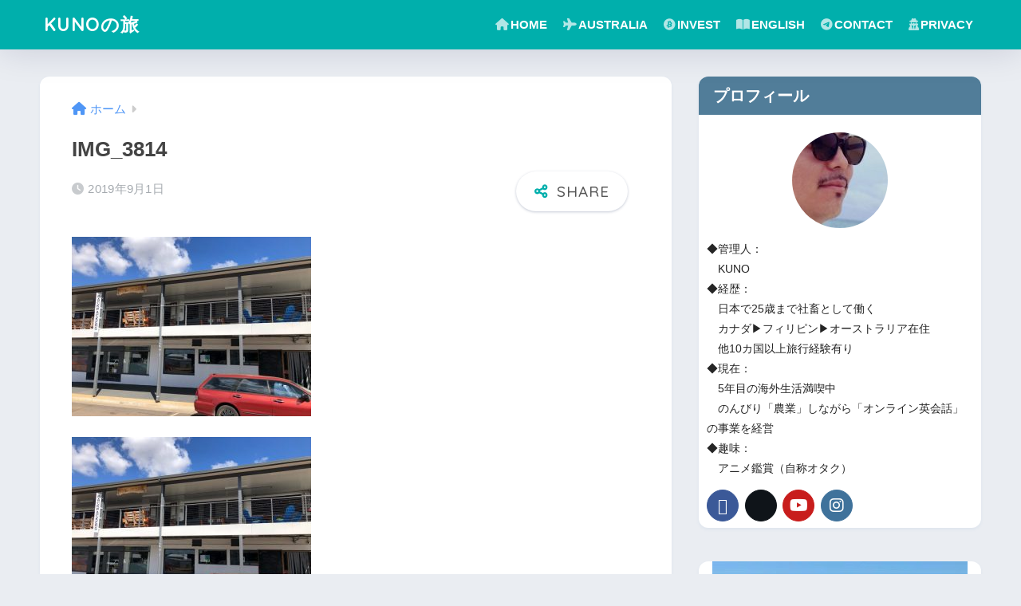

--- FILE ---
content_type: text/html; charset=UTF-8
request_url: https://kunochan-trip.com/img_3814-2/
body_size: 75580
content:

<!DOCTYPE html>
<html dir="ltr" lang="ja">
<head>
  <meta charset="utf-8">
  <meta http-equiv="X-UA-Compatible" content="IE=edge">
  <meta name="HandheldFriendly" content="True">
  <meta name="MobileOptimized" content="320">
  <meta name="viewport" content="width=device-width, initial-scale=1, viewport-fit=cover"/>
  <meta name="msapplication-TileColor" content="#00afac">
  <meta name="theme-color" content="#00afac">
  <link rel="pingback" href="https://kunochan-trip.com/xmlrpc.php">
  
<title>IMG_3814 | KUNOの旅</title>

		<!-- All in One SEO 4.8.1 - aioseo.com -->
	<meta name="robots" content="max-image-preview:large" />
	<meta name="author" content="daichikuno"/>
	<link rel="canonical" href="https://kunochan-trip.com/img_3814-2/" />
	<meta name="generator" content="All in One SEO (AIOSEO) 4.8.1" />
		<script type="application/ld+json" class="aioseo-schema">
			{"@context":"https:\/\/schema.org","@graph":[{"@type":"BreadcrumbList","@id":"https:\/\/kunochan-trip.com\/img_3814-2\/#breadcrumblist","itemListElement":[{"@type":"ListItem","@id":"https:\/\/kunochan-trip.com\/#listItem","position":1,"name":"\u5bb6","item":"https:\/\/kunochan-trip.com\/","nextItem":{"@type":"ListItem","@id":"https:\/\/kunochan-trip.com\/img_3814-2\/#listItem","name":"IMG_3814"}},{"@type":"ListItem","@id":"https:\/\/kunochan-trip.com\/img_3814-2\/#listItem","position":2,"name":"IMG_3814","previousItem":{"@type":"ListItem","@id":"https:\/\/kunochan-trip.com\/#listItem","name":"\u5bb6"}}]},{"@type":"ItemPage","@id":"https:\/\/kunochan-trip.com\/img_3814-2\/#itempage","url":"https:\/\/kunochan-trip.com\/img_3814-2\/","name":"IMG_3814 | KUNO\u306e\u65c5","inLanguage":"ja","isPartOf":{"@id":"https:\/\/kunochan-trip.com\/#website"},"breadcrumb":{"@id":"https:\/\/kunochan-trip.com\/img_3814-2\/#breadcrumblist"},"author":{"@id":"https:\/\/kunochan-trip.com\/author\/daichikuno\/#author"},"creator":{"@id":"https:\/\/kunochan-trip.com\/author\/daichikuno\/#author"},"datePublished":"2019-09-01T10:02:16+09:00","dateModified":"2019-09-01T10:02:16+09:00"},{"@type":"Organization","@id":"https:\/\/kunochan-trip.com\/#organization","name":"KUNO\u306e\u65c5","description":"No Trip No Life","url":"https:\/\/kunochan-trip.com\/"},{"@type":"Person","@id":"https:\/\/kunochan-trip.com\/author\/daichikuno\/#author","url":"https:\/\/kunochan-trip.com\/author\/daichikuno\/","name":"daichikuno","image":{"@type":"ImageObject","@id":"https:\/\/kunochan-trip.com\/img_3814-2\/#authorImage","url":"https:\/\/secure.gravatar.com\/avatar\/414aedc0869953999411aed78bf6672b?s=96&d=mm&r=g","width":96,"height":96,"caption":"daichikuno"}},{"@type":"WebSite","@id":"https:\/\/kunochan-trip.com\/#website","url":"https:\/\/kunochan-trip.com\/","name":"KUNO\u306e\u65c5","description":"No Trip No Life","inLanguage":"ja","publisher":{"@id":"https:\/\/kunochan-trip.com\/#organization"}}]}
		</script>
		<!-- All in One SEO -->

<link rel='dns-prefetch' href='//webfonts.sakura.ne.jp' />
<link rel='dns-prefetch' href='//stats.wp.com' />
<link rel='dns-prefetch' href='//fonts.googleapis.com' />
<link rel='dns-prefetch' href='//use.fontawesome.com' />
<link rel='dns-prefetch' href='//c0.wp.com' />
<link href='https://sp-ao.shortpixel.ai' rel='preconnect' />
<link rel="alternate" type="application/rss+xml" title="KUNOの旅 &raquo; フィード" href="https://kunochan-trip.com/feed/" />
<link rel="alternate" type="application/rss+xml" title="KUNOの旅 &raquo; コメントフィード" href="https://kunochan-trip.com/comments/feed/" />
<meta name="description" content="" /><script type="text/javascript">
/* <![CDATA[ */
window._wpemojiSettings = {"baseUrl":"https:\/\/s.w.org\/images\/core\/emoji\/14.0.0\/72x72\/","ext":".png","svgUrl":"https:\/\/s.w.org\/images\/core\/emoji\/14.0.0\/svg\/","svgExt":".svg","source":{"concatemoji":"https:\/\/kunochan-trip.com\/wp-includes\/js\/wp-emoji-release.min.js"}};
/*! This file is auto-generated */
!function(i,n){var o,s,e;function c(e){try{var t={supportTests:e,timestamp:(new Date).valueOf()};sessionStorage.setItem(o,JSON.stringify(t))}catch(e){}}function p(e,t,n){e.clearRect(0,0,e.canvas.width,e.canvas.height),e.fillText(t,0,0);var t=new Uint32Array(e.getImageData(0,0,e.canvas.width,e.canvas.height).data),r=(e.clearRect(0,0,e.canvas.width,e.canvas.height),e.fillText(n,0,0),new Uint32Array(e.getImageData(0,0,e.canvas.width,e.canvas.height).data));return t.every(function(e,t){return e===r[t]})}function u(e,t,n){switch(t){case"flag":return n(e,"\ud83c\udff3\ufe0f\u200d\u26a7\ufe0f","\ud83c\udff3\ufe0f\u200b\u26a7\ufe0f")?!1:!n(e,"\ud83c\uddfa\ud83c\uddf3","\ud83c\uddfa\u200b\ud83c\uddf3")&&!n(e,"\ud83c\udff4\udb40\udc67\udb40\udc62\udb40\udc65\udb40\udc6e\udb40\udc67\udb40\udc7f","\ud83c\udff4\u200b\udb40\udc67\u200b\udb40\udc62\u200b\udb40\udc65\u200b\udb40\udc6e\u200b\udb40\udc67\u200b\udb40\udc7f");case"emoji":return!n(e,"\ud83e\udef1\ud83c\udffb\u200d\ud83e\udef2\ud83c\udfff","\ud83e\udef1\ud83c\udffb\u200b\ud83e\udef2\ud83c\udfff")}return!1}function f(e,t,n){var r="undefined"!=typeof WorkerGlobalScope&&self instanceof WorkerGlobalScope?new OffscreenCanvas(300,150):i.createElement("canvas"),a=r.getContext("2d",{willReadFrequently:!0}),o=(a.textBaseline="top",a.font="600 32px Arial",{});return e.forEach(function(e){o[e]=t(a,e,n)}),o}function t(e){var t=i.createElement("script");t.src=e,t.defer=!0,i.head.appendChild(t)}"undefined"!=typeof Promise&&(o="wpEmojiSettingsSupports",s=["flag","emoji"],n.supports={everything:!0,everythingExceptFlag:!0},e=new Promise(function(e){i.addEventListener("DOMContentLoaded",e,{once:!0})}),new Promise(function(t){var n=function(){try{var e=JSON.parse(sessionStorage.getItem(o));if("object"==typeof e&&"number"==typeof e.timestamp&&(new Date).valueOf()<e.timestamp+604800&&"object"==typeof e.supportTests)return e.supportTests}catch(e){}return null}();if(!n){if("undefined"!=typeof Worker&&"undefined"!=typeof OffscreenCanvas&&"undefined"!=typeof URL&&URL.createObjectURL&&"undefined"!=typeof Blob)try{var e="postMessage("+f.toString()+"("+[JSON.stringify(s),u.toString(),p.toString()].join(",")+"));",r=new Blob([e],{type:"text/javascript"}),a=new Worker(URL.createObjectURL(r),{name:"wpTestEmojiSupports"});return void(a.onmessage=function(e){c(n=e.data),a.terminate(),t(n)})}catch(e){}c(n=f(s,u,p))}t(n)}).then(function(e){for(var t in e)n.supports[t]=e[t],n.supports.everything=n.supports.everything&&n.supports[t],"flag"!==t&&(n.supports.everythingExceptFlag=n.supports.everythingExceptFlag&&n.supports[t]);n.supports.everythingExceptFlag=n.supports.everythingExceptFlag&&!n.supports.flag,n.DOMReady=!1,n.readyCallback=function(){n.DOMReady=!0}}).then(function(){return e}).then(function(){var e;n.supports.everything||(n.readyCallback(),(e=n.source||{}).concatemoji?t(e.concatemoji):e.wpemoji&&e.twemoji&&(t(e.twemoji),t(e.wpemoji)))}))}((window,document),window._wpemojiSettings);
/* ]]> */
</script>
<link rel='stylesheet' id='sng-stylesheet-css' href='https://kunochan-trip.com/wp-content/themes/sango-theme/style.css' type='text/css' media='all' />
<link rel='stylesheet' id='sng-option-css' href='https://kunochan-trip.com/wp-content/themes/sango-theme/entry-option.css' type='text/css' media='all' />
<link rel='stylesheet' id='sng-old-css-css' href='https://kunochan-trip.com/wp-content/themes/sango-theme/style-old.css' type='text/css' media='all' />
<link rel='stylesheet' id='sango_theme_gutenberg-style-css' href='https://kunochan-trip.com/wp-content/themes/sango-theme/library/gutenberg/dist/build/style-blocks.css' type='text/css' media='all' />
<style id='sango_theme_gutenberg-style-inline-css' type='text/css'>
:root{--sgb-main-color:#00afac;--sgb-pastel-color:#bfe9db;--sgb-accent-color:#ffa938;--sgb-widget-title-color:#ffffff;--sgb-widget-title-bg-color:#517d99;--sgb-bg-color:#eaedf2;--wp--preset--color--sango-main:var(--sgb-main-color);--wp--preset--color--sango-pastel:var(--sgb-pastel-color);--wp--preset--color--sango-accent:var(--sgb-accent-color)}
</style>
<link rel='stylesheet' id='sng-googlefonts-css' href='https://fonts.googleapis.com/css?family=Quicksand%3A500%2C700&#038;display=swap' type='text/css' media='all' />
<link rel='stylesheet' id='sng-fontawesome-css' href='https://use.fontawesome.com/releases/v6.1.1/css/all.css' type='text/css' media='all' />
<link rel='stylesheet' id='vkExUnit_common_style-css' href='https://kunochan-trip.com/wp-content/plugins/vk-all-in-one-expansion-unit/assets/css/vkExUnit_style.css' type='text/css' media='all' />
<style id='vkExUnit_common_style-inline-css' type='text/css'>
:root {--ver_page_top_button_url:url(https://kunochan-trip.com/wp-content/plugins/vk-all-in-one-expansion-unit/assets/images/to-top-btn-icon.svg);}@font-face {font-weight: normal;font-style: normal;font-family: "vk_sns";src: url("https://kunochan-trip.com/wp-content/plugins/vk-all-in-one-expansion-unit/inc/sns/icons/fonts/vk_sns.eot?-bq20cj");src: url("https://kunochan-trip.com/wp-content/plugins/vk-all-in-one-expansion-unit/inc/sns/icons/fonts/vk_sns.eot?#iefix-bq20cj") format("embedded-opentype"),url("https://kunochan-trip.com/wp-content/plugins/vk-all-in-one-expansion-unit/inc/sns/icons/fonts/vk_sns.woff?-bq20cj") format("woff"),url("https://kunochan-trip.com/wp-content/plugins/vk-all-in-one-expansion-unit/inc/sns/icons/fonts/vk_sns.ttf?-bq20cj") format("truetype"),url("https://kunochan-trip.com/wp-content/plugins/vk-all-in-one-expansion-unit/inc/sns/icons/fonts/vk_sns.svg?-bq20cj#vk_sns") format("svg");}
.veu_promotion-alert__content--text {border: 1px solid rgba(0,0,0,0.125);padding: 0.5em 1em;border-radius: var(--vk-size-radius);margin-bottom: var(--vk-margin-block-bottom);font-size: 0.875rem;}/* Alert Content部分に段落タグを入れた場合に最後の段落の余白を0にする */.veu_promotion-alert__content--text p:last-of-type{margin-bottom:0;margin-top: 0;}
</style>
<style id='wp-emoji-styles-inline-css' type='text/css'>

	img.wp-smiley, img.emoji {
		display: inline !important;
		border: none !important;
		box-shadow: none !important;
		height: 1em !important;
		width: 1em !important;
		margin: 0 0.07em !important;
		vertical-align: -0.1em !important;
		background: none !important;
		padding: 0 !important;
	}
</style>
<link rel='stylesheet' id='wp-block-library-css' href='https://kunochan-trip.com/wp-includes/css/dist/block-library/style.min.css' type='text/css' media='all' />
<style id='wp-block-library-inline-css' type='text/css'>
.has-text-align-justify{text-align:justify;}
</style>
<link rel='stylesheet' id='mediaelement-css' href='https://kunochan-trip.com/wp-includes/js/mediaelement/mediaelementplayer-legacy.min.css' type='text/css' media='all' />
<link rel='stylesheet' id='wp-mediaelement-css' href='https://kunochan-trip.com/wp-includes/js/mediaelement/wp-mediaelement.min.css' type='text/css' media='all' />
<style id='jetpack-sharing-buttons-style-inline-css' type='text/css'>
.jetpack-sharing-buttons__services-list{display:flex;flex-direction:row;flex-wrap:wrap;gap:0;list-style-type:none;margin:5px;padding:0}.jetpack-sharing-buttons__services-list.has-small-icon-size{font-size:12px}.jetpack-sharing-buttons__services-list.has-normal-icon-size{font-size:16px}.jetpack-sharing-buttons__services-list.has-large-icon-size{font-size:24px}.jetpack-sharing-buttons__services-list.has-huge-icon-size{font-size:36px}@media print{.jetpack-sharing-buttons__services-list{display:none!important}}.editor-styles-wrapper .wp-block-jetpack-sharing-buttons{gap:0;padding-inline-start:0}ul.jetpack-sharing-buttons__services-list.has-background{padding:1.25em 2.375em}
</style>
<style id='global-styles-inline-css' type='text/css'>
body{--wp--preset--color--black: #000000;--wp--preset--color--cyan-bluish-gray: #abb8c3;--wp--preset--color--white: #ffffff;--wp--preset--color--pale-pink: #f78da7;--wp--preset--color--vivid-red: #cf2e2e;--wp--preset--color--luminous-vivid-orange: #ff6900;--wp--preset--color--luminous-vivid-amber: #fcb900;--wp--preset--color--light-green-cyan: #7bdcb5;--wp--preset--color--vivid-green-cyan: #00d084;--wp--preset--color--pale-cyan-blue: #8ed1fc;--wp--preset--color--vivid-cyan-blue: #0693e3;--wp--preset--color--vivid-purple: #9b51e0;--wp--preset--color--sango-main: var(--sgb-main-color);--wp--preset--color--sango-pastel: var(--sgb-pastel-color);--wp--preset--color--sango-accent: var(--sgb-accent-color);--wp--preset--color--sango-blue: #009EF3;--wp--preset--color--sango-orange: #ffb36b;--wp--preset--color--sango-red: #f88080;--wp--preset--color--sango-green: #90d581;--wp--preset--color--sango-black: #333;--wp--preset--color--sango-gray: gray;--wp--preset--color--sango-silver: whitesmoke;--wp--preset--color--sango-light-blue: #b4e0fa;--wp--preset--color--sango-light-red: #ffebeb;--wp--preset--color--sango-light-orange: #fff9e6;--wp--preset--gradient--vivid-cyan-blue-to-vivid-purple: linear-gradient(135deg,rgba(6,147,227,1) 0%,rgb(155,81,224) 100%);--wp--preset--gradient--light-green-cyan-to-vivid-green-cyan: linear-gradient(135deg,rgb(122,220,180) 0%,rgb(0,208,130) 100%);--wp--preset--gradient--luminous-vivid-amber-to-luminous-vivid-orange: linear-gradient(135deg,rgba(252,185,0,1) 0%,rgba(255,105,0,1) 100%);--wp--preset--gradient--luminous-vivid-orange-to-vivid-red: linear-gradient(135deg,rgba(255,105,0,1) 0%,rgb(207,46,46) 100%);--wp--preset--gradient--very-light-gray-to-cyan-bluish-gray: linear-gradient(135deg,rgb(238,238,238) 0%,rgb(169,184,195) 100%);--wp--preset--gradient--cool-to-warm-spectrum: linear-gradient(135deg,rgb(74,234,220) 0%,rgb(151,120,209) 20%,rgb(207,42,186) 40%,rgb(238,44,130) 60%,rgb(251,105,98) 80%,rgb(254,248,76) 100%);--wp--preset--gradient--blush-light-purple: linear-gradient(135deg,rgb(255,206,236) 0%,rgb(152,150,240) 100%);--wp--preset--gradient--blush-bordeaux: linear-gradient(135deg,rgb(254,205,165) 0%,rgb(254,45,45) 50%,rgb(107,0,62) 100%);--wp--preset--gradient--luminous-dusk: linear-gradient(135deg,rgb(255,203,112) 0%,rgb(199,81,192) 50%,rgb(65,88,208) 100%);--wp--preset--gradient--pale-ocean: linear-gradient(135deg,rgb(255,245,203) 0%,rgb(182,227,212) 50%,rgb(51,167,181) 100%);--wp--preset--gradient--electric-grass: linear-gradient(135deg,rgb(202,248,128) 0%,rgb(113,206,126) 100%);--wp--preset--gradient--midnight: linear-gradient(135deg,rgb(2,3,129) 0%,rgb(40,116,252) 100%);--wp--preset--font-size--small: 13px;--wp--preset--font-size--medium: 20px;--wp--preset--font-size--large: 36px;--wp--preset--font-size--x-large: 42px;--wp--preset--font-family--default: "Helvetica", "Arial", "Hiragino Kaku Gothic ProN", "Hiragino Sans", YuGothic, "Yu Gothic", "メイリオ", Meiryo, sans-serif;--wp--preset--font-family--notosans: "Noto Sans JP", var(--wp--preset--font-family--default);--wp--preset--font-family--mplusrounded: "M PLUS Rounded 1c", var(--wp--preset--font-family--default);--wp--preset--font-family--dfont: "Quicksand", var(--wp--preset--font-family--default);--wp--preset--spacing--20: 0.44rem;--wp--preset--spacing--30: 0.67rem;--wp--preset--spacing--40: 1rem;--wp--preset--spacing--50: 1.5rem;--wp--preset--spacing--60: 2.25rem;--wp--preset--spacing--70: 3.38rem;--wp--preset--spacing--80: 5.06rem;--wp--preset--shadow--natural: 6px 6px 9px rgba(0, 0, 0, 0.2);--wp--preset--shadow--deep: 12px 12px 50px rgba(0, 0, 0, 0.4);--wp--preset--shadow--sharp: 6px 6px 0px rgba(0, 0, 0, 0.2);--wp--preset--shadow--outlined: 6px 6px 0px -3px rgba(255, 255, 255, 1), 6px 6px rgba(0, 0, 0, 1);--wp--preset--shadow--crisp: 6px 6px 0px rgba(0, 0, 0, 1);--wp--custom--wrap--width: 92%;--wp--custom--wrap--default-width: 800px;--wp--custom--wrap--content-width: 1180px;--wp--custom--wrap--max-width: var(--wp--custom--wrap--content-width);--wp--custom--wrap--side: 30%;--wp--custom--wrap--gap: 2em;--wp--custom--wrap--mobile--padding: 15px;--wp--custom--shadow--large: 0 15px 30px -7px rgba(0, 12, 66, 0.15 );--wp--custom--shadow--large-hover: 0 40px 50px -15px rgba(0, 12, 66, 0.2 );--wp--custom--shadow--medium: 0 6px 13px -3px rgba(0, 12, 66, 0.1), 0 0px 1px rgba(0,30,100, 0.1 );--wp--custom--shadow--medium-hover: 0 12px 45px -9px rgb(0 0 0 / 23%);--wp--custom--shadow--solid: 0 1px 2px 0 rgba(24, 44, 84, 0.1), 0 1px 3px 1px rgba(24, 44, 84, 0.1);--wp--custom--shadow--solid-hover: 0 2px 4px 0 rgba(24, 44, 84, 0.1), 0 2px 8px 0 rgba(24, 44, 84, 0.1);--wp--custom--shadow--small: 0 2px 4px #4385bb12;--wp--custom--rounded--medium: 12px;--wp--custom--rounded--small: 6px;--wp--custom--widget--padding-horizontal: 18px;--wp--custom--widget--padding-vertical: 6px;--wp--custom--widget--icon-margin: 6px;--wp--custom--widget--gap: 2.5em;--wp--custom--entry--gap: 1.5rem;--wp--custom--entry--gap-mobile: 1rem;--wp--custom--entry--border-color: #eaedf2;--wp--custom--animation--fade-in: fadeIn 0.7s ease 0s 1 normal;--wp--custom--animation--header: fadeHeader 1s ease 0s 1 normal;--wp--custom--transition--default: 0.3s ease-in-out;--wp--custom--totop--opacity: 0.6;--wp--custom--totop--right: 18px;--wp--custom--totop--bottom: 20px;--wp--custom--totop--mobile--right: 15px;--wp--custom--totop--mobile--bottom: 10px;--wp--custom--toc--button--opacity: 0.6;--wp--custom--footer--column-gap: 40px;}body { margin: 0;--wp--style--global--content-size: 900px;--wp--style--global--wide-size: 980px; }.wp-site-blocks > .alignleft { float: left; margin-right: 2em; }.wp-site-blocks > .alignright { float: right; margin-left: 2em; }.wp-site-blocks > .aligncenter { justify-content: center; margin-left: auto; margin-right: auto; }:where(.wp-site-blocks) > * { margin-block-start: 1.5rem; margin-block-end: 0; }:where(.wp-site-blocks) > :first-child:first-child { margin-block-start: 0; }:where(.wp-site-blocks) > :last-child:last-child { margin-block-end: 0; }body { --wp--style--block-gap: 1.5rem; }:where(body .is-layout-flow)  > :first-child:first-child{margin-block-start: 0;}:where(body .is-layout-flow)  > :last-child:last-child{margin-block-end: 0;}:where(body .is-layout-flow)  > *{margin-block-start: 1.5rem;margin-block-end: 0;}:where(body .is-layout-constrained)  > :first-child:first-child{margin-block-start: 0;}:where(body .is-layout-constrained)  > :last-child:last-child{margin-block-end: 0;}:where(body .is-layout-constrained)  > *{margin-block-start: 1.5rem;margin-block-end: 0;}:where(body .is-layout-flex) {gap: 1.5rem;}:where(body .is-layout-grid) {gap: 1.5rem;}body .is-layout-flow > .alignleft{float: left;margin-inline-start: 0;margin-inline-end: 2em;}body .is-layout-flow > .alignright{float: right;margin-inline-start: 2em;margin-inline-end: 0;}body .is-layout-flow > .aligncenter{margin-left: auto !important;margin-right: auto !important;}body .is-layout-constrained > .alignleft{float: left;margin-inline-start: 0;margin-inline-end: 2em;}body .is-layout-constrained > .alignright{float: right;margin-inline-start: 2em;margin-inline-end: 0;}body .is-layout-constrained > .aligncenter{margin-left: auto !important;margin-right: auto !important;}body .is-layout-constrained > :where(:not(.alignleft):not(.alignright):not(.alignfull)){max-width: var(--wp--style--global--content-size);margin-left: auto !important;margin-right: auto !important;}body .is-layout-constrained > .alignwide{max-width: var(--wp--style--global--wide-size);}body .is-layout-flex{display: flex;}body .is-layout-flex{flex-wrap: wrap;align-items: center;}body .is-layout-flex > *{margin: 0;}body .is-layout-grid{display: grid;}body .is-layout-grid > *{margin: 0;}body{font-family: var(--sgb-font-family);padding-top: 0px;padding-right: 0px;padding-bottom: 0px;padding-left: 0px;}a:where(:not(.wp-element-button)){text-decoration: underline;}.wp-element-button, .wp-block-button__link{background-color: #32373c;border-width: 0;color: #fff;font-family: inherit;font-size: inherit;line-height: inherit;padding: calc(0.667em + 2px) calc(1.333em + 2px);text-decoration: none;}.has-black-color{color: var(--wp--preset--color--black) !important;}.has-cyan-bluish-gray-color{color: var(--wp--preset--color--cyan-bluish-gray) !important;}.has-white-color{color: var(--wp--preset--color--white) !important;}.has-pale-pink-color{color: var(--wp--preset--color--pale-pink) !important;}.has-vivid-red-color{color: var(--wp--preset--color--vivid-red) !important;}.has-luminous-vivid-orange-color{color: var(--wp--preset--color--luminous-vivid-orange) !important;}.has-luminous-vivid-amber-color{color: var(--wp--preset--color--luminous-vivid-amber) !important;}.has-light-green-cyan-color{color: var(--wp--preset--color--light-green-cyan) !important;}.has-vivid-green-cyan-color{color: var(--wp--preset--color--vivid-green-cyan) !important;}.has-pale-cyan-blue-color{color: var(--wp--preset--color--pale-cyan-blue) !important;}.has-vivid-cyan-blue-color{color: var(--wp--preset--color--vivid-cyan-blue) !important;}.has-vivid-purple-color{color: var(--wp--preset--color--vivid-purple) !important;}.has-sango-main-color{color: var(--wp--preset--color--sango-main) !important;}.has-sango-pastel-color{color: var(--wp--preset--color--sango-pastel) !important;}.has-sango-accent-color{color: var(--wp--preset--color--sango-accent) !important;}.has-sango-blue-color{color: var(--wp--preset--color--sango-blue) !important;}.has-sango-orange-color{color: var(--wp--preset--color--sango-orange) !important;}.has-sango-red-color{color: var(--wp--preset--color--sango-red) !important;}.has-sango-green-color{color: var(--wp--preset--color--sango-green) !important;}.has-sango-black-color{color: var(--wp--preset--color--sango-black) !important;}.has-sango-gray-color{color: var(--wp--preset--color--sango-gray) !important;}.has-sango-silver-color{color: var(--wp--preset--color--sango-silver) !important;}.has-sango-light-blue-color{color: var(--wp--preset--color--sango-light-blue) !important;}.has-sango-light-red-color{color: var(--wp--preset--color--sango-light-red) !important;}.has-sango-light-orange-color{color: var(--wp--preset--color--sango-light-orange) !important;}.has-black-background-color{background-color: var(--wp--preset--color--black) !important;}.has-cyan-bluish-gray-background-color{background-color: var(--wp--preset--color--cyan-bluish-gray) !important;}.has-white-background-color{background-color: var(--wp--preset--color--white) !important;}.has-pale-pink-background-color{background-color: var(--wp--preset--color--pale-pink) !important;}.has-vivid-red-background-color{background-color: var(--wp--preset--color--vivid-red) !important;}.has-luminous-vivid-orange-background-color{background-color: var(--wp--preset--color--luminous-vivid-orange) !important;}.has-luminous-vivid-amber-background-color{background-color: var(--wp--preset--color--luminous-vivid-amber) !important;}.has-light-green-cyan-background-color{background-color: var(--wp--preset--color--light-green-cyan) !important;}.has-vivid-green-cyan-background-color{background-color: var(--wp--preset--color--vivid-green-cyan) !important;}.has-pale-cyan-blue-background-color{background-color: var(--wp--preset--color--pale-cyan-blue) !important;}.has-vivid-cyan-blue-background-color{background-color: var(--wp--preset--color--vivid-cyan-blue) !important;}.has-vivid-purple-background-color{background-color: var(--wp--preset--color--vivid-purple) !important;}.has-sango-main-background-color{background-color: var(--wp--preset--color--sango-main) !important;}.has-sango-pastel-background-color{background-color: var(--wp--preset--color--sango-pastel) !important;}.has-sango-accent-background-color{background-color: var(--wp--preset--color--sango-accent) !important;}.has-sango-blue-background-color{background-color: var(--wp--preset--color--sango-blue) !important;}.has-sango-orange-background-color{background-color: var(--wp--preset--color--sango-orange) !important;}.has-sango-red-background-color{background-color: var(--wp--preset--color--sango-red) !important;}.has-sango-green-background-color{background-color: var(--wp--preset--color--sango-green) !important;}.has-sango-black-background-color{background-color: var(--wp--preset--color--sango-black) !important;}.has-sango-gray-background-color{background-color: var(--wp--preset--color--sango-gray) !important;}.has-sango-silver-background-color{background-color: var(--wp--preset--color--sango-silver) !important;}.has-sango-light-blue-background-color{background-color: var(--wp--preset--color--sango-light-blue) !important;}.has-sango-light-red-background-color{background-color: var(--wp--preset--color--sango-light-red) !important;}.has-sango-light-orange-background-color{background-color: var(--wp--preset--color--sango-light-orange) !important;}.has-black-border-color{border-color: var(--wp--preset--color--black) !important;}.has-cyan-bluish-gray-border-color{border-color: var(--wp--preset--color--cyan-bluish-gray) !important;}.has-white-border-color{border-color: var(--wp--preset--color--white) !important;}.has-pale-pink-border-color{border-color: var(--wp--preset--color--pale-pink) !important;}.has-vivid-red-border-color{border-color: var(--wp--preset--color--vivid-red) !important;}.has-luminous-vivid-orange-border-color{border-color: var(--wp--preset--color--luminous-vivid-orange) !important;}.has-luminous-vivid-amber-border-color{border-color: var(--wp--preset--color--luminous-vivid-amber) !important;}.has-light-green-cyan-border-color{border-color: var(--wp--preset--color--light-green-cyan) !important;}.has-vivid-green-cyan-border-color{border-color: var(--wp--preset--color--vivid-green-cyan) !important;}.has-pale-cyan-blue-border-color{border-color: var(--wp--preset--color--pale-cyan-blue) !important;}.has-vivid-cyan-blue-border-color{border-color: var(--wp--preset--color--vivid-cyan-blue) !important;}.has-vivid-purple-border-color{border-color: var(--wp--preset--color--vivid-purple) !important;}.has-sango-main-border-color{border-color: var(--wp--preset--color--sango-main) !important;}.has-sango-pastel-border-color{border-color: var(--wp--preset--color--sango-pastel) !important;}.has-sango-accent-border-color{border-color: var(--wp--preset--color--sango-accent) !important;}.has-sango-blue-border-color{border-color: var(--wp--preset--color--sango-blue) !important;}.has-sango-orange-border-color{border-color: var(--wp--preset--color--sango-orange) !important;}.has-sango-red-border-color{border-color: var(--wp--preset--color--sango-red) !important;}.has-sango-green-border-color{border-color: var(--wp--preset--color--sango-green) !important;}.has-sango-black-border-color{border-color: var(--wp--preset--color--sango-black) !important;}.has-sango-gray-border-color{border-color: var(--wp--preset--color--sango-gray) !important;}.has-sango-silver-border-color{border-color: var(--wp--preset--color--sango-silver) !important;}.has-sango-light-blue-border-color{border-color: var(--wp--preset--color--sango-light-blue) !important;}.has-sango-light-red-border-color{border-color: var(--wp--preset--color--sango-light-red) !important;}.has-sango-light-orange-border-color{border-color: var(--wp--preset--color--sango-light-orange) !important;}.has-vivid-cyan-blue-to-vivid-purple-gradient-background{background: var(--wp--preset--gradient--vivid-cyan-blue-to-vivid-purple) !important;}.has-light-green-cyan-to-vivid-green-cyan-gradient-background{background: var(--wp--preset--gradient--light-green-cyan-to-vivid-green-cyan) !important;}.has-luminous-vivid-amber-to-luminous-vivid-orange-gradient-background{background: var(--wp--preset--gradient--luminous-vivid-amber-to-luminous-vivid-orange) !important;}.has-luminous-vivid-orange-to-vivid-red-gradient-background{background: var(--wp--preset--gradient--luminous-vivid-orange-to-vivid-red) !important;}.has-very-light-gray-to-cyan-bluish-gray-gradient-background{background: var(--wp--preset--gradient--very-light-gray-to-cyan-bluish-gray) !important;}.has-cool-to-warm-spectrum-gradient-background{background: var(--wp--preset--gradient--cool-to-warm-spectrum) !important;}.has-blush-light-purple-gradient-background{background: var(--wp--preset--gradient--blush-light-purple) !important;}.has-blush-bordeaux-gradient-background{background: var(--wp--preset--gradient--blush-bordeaux) !important;}.has-luminous-dusk-gradient-background{background: var(--wp--preset--gradient--luminous-dusk) !important;}.has-pale-ocean-gradient-background{background: var(--wp--preset--gradient--pale-ocean) !important;}.has-electric-grass-gradient-background{background: var(--wp--preset--gradient--electric-grass) !important;}.has-midnight-gradient-background{background: var(--wp--preset--gradient--midnight) !important;}.has-small-font-size{font-size: var(--wp--preset--font-size--small) !important;}.has-medium-font-size{font-size: var(--wp--preset--font-size--medium) !important;}.has-large-font-size{font-size: var(--wp--preset--font-size--large) !important;}.has-x-large-font-size{font-size: var(--wp--preset--font-size--x-large) !important;}.has-default-font-family{font-family: var(--wp--preset--font-family--default) !important;}.has-notosans-font-family{font-family: var(--wp--preset--font-family--notosans) !important;}.has-mplusrounded-font-family{font-family: var(--wp--preset--font-family--mplusrounded) !important;}.has-dfont-font-family{font-family: var(--wp--preset--font-family--dfont) !important;}
.wp-block-navigation a:where(:not(.wp-element-button)){color: inherit;}
.wp-block-pullquote{font-size: 1.5em;line-height: 1.6;}
.wp-block-button .wp-block-button__link{background-color: var(--wp--preset--color--sango-main);border-radius: var(--wp--custom--rounded--medium);color: #fff;font-size: 18px;font-weight: 600;padding-top: 0.4em;padding-right: 1.3em;padding-bottom: 0.4em;padding-left: 1.3em;}
</style>
<link rel='stylesheet' id='contact-form-7-css' href='https://kunochan-trip.com/wp-content/plugins/contact-form-7/includes/css/styles.css' type='text/css' media='all' />
<link rel='stylesheet' id='veu-cta-css' href='https://kunochan-trip.com/wp-content/plugins/vk-all-in-one-expansion-unit/inc/call-to-action/package/assets/css/style.css' type='text/css' media='all' />
<style id='akismet-widget-style-inline-css' type='text/css'>

			.a-stats {
				--akismet-color-mid-green: #357b49;
				--akismet-color-white: #fff;
				--akismet-color-light-grey: #f6f7f7;

				max-width: 350px;
				width: auto;
			}

			.a-stats * {
				all: unset;
				box-sizing: border-box;
			}

			.a-stats strong {
				font-weight: 600;
			}

			.a-stats a.a-stats__link,
			.a-stats a.a-stats__link:visited,
			.a-stats a.a-stats__link:active {
				background: var(--akismet-color-mid-green);
				border: none;
				box-shadow: none;
				border-radius: 8px;
				color: var(--akismet-color-white);
				cursor: pointer;
				display: block;
				font-family: -apple-system, BlinkMacSystemFont, 'Segoe UI', 'Roboto', 'Oxygen-Sans', 'Ubuntu', 'Cantarell', 'Helvetica Neue', sans-serif;
				font-weight: 500;
				padding: 12px;
				text-align: center;
				text-decoration: none;
				transition: all 0.2s ease;
			}

			/* Extra specificity to deal with TwentyTwentyOne focus style */
			.widget .a-stats a.a-stats__link:focus {
				background: var(--akismet-color-mid-green);
				color: var(--akismet-color-white);
				text-decoration: none;
			}

			.a-stats a.a-stats__link:hover {
				filter: brightness(110%);
				box-shadow: 0 4px 12px rgba(0, 0, 0, 0.06), 0 0 2px rgba(0, 0, 0, 0.16);
			}

			.a-stats .count {
				color: var(--akismet-color-white);
				display: block;
				font-size: 1.5em;
				line-height: 1.4;
				padding: 0 13px;
				white-space: nowrap;
			}
		
</style>
<script type="text/javascript" src="https://kunochan-trip.com/wp-includes/js/jquery/jquery.min.js" id="jquery-core-js"></script>
<script type="text/javascript" src="https://kunochan-trip.com/wp-includes/js/jquery/jquery-migrate.min.js" id="jquery-migrate-js"></script>
<script type="text/javascript" src="//webfonts.sakura.ne.jp/js/sakurav3.js?fadein=0" id="typesquare_std-js"></script>
<link rel="https://api.w.org/" href="https://kunochan-trip.com/wp-json/" /><link rel="alternate" type="application/json" href="https://kunochan-trip.com/wp-json/wp/v2/media/224" /><link rel="EditURI" type="application/rsd+xml" title="RSD" href="https://kunochan-trip.com/xmlrpc.php?rsd" />
<link rel='shortlink' href='https://kunochan-trip.com/?p=224' />
<link rel="alternate" type="application/json+oembed" href="https://kunochan-trip.com/wp-json/oembed/1.0/embed?url=https%3A%2F%2Fkunochan-trip.com%2Fimg_3814-2%2F" />
<link rel="alternate" type="text/xml+oembed" href="https://kunochan-trip.com/wp-json/oembed/1.0/embed?url=https%3A%2F%2Fkunochan-trip.com%2Fimg_3814-2%2F&#038;format=xml" />
	<style>img#wpstats{display:none}</style>
				<script>
			document.documentElement.className = document.documentElement.className.replace('no-js', 'js');
		</script>
				<style>
			.no-js img.lazyload {
				display: none;
			}

			figure.wp-block-image img.lazyloading {
				min-width: 150px;
			}

						.lazyload, .lazyloading {
				opacity: 0;
			}

			.lazyloaded {
				opacity: 1;
				transition: opacity 400ms;
				transition-delay: 0ms;
			}

					</style>
		<meta name="robots" content="noindex,nofollow" /><meta property="og:title" content="IMG_3814" />
<meta property="og:description" content="" />
<meta property="og:type" content="article" />
<meta property="og:url" content="https://kunochan-trip.com/img_3814-2/" />
<meta property="og:image" content="https://kunochan-trip.com/wp-content/themes/sango-theme/library/images/default.jpg" />
<meta name="thumbnail" content="https://kunochan-trip.com/wp-content/themes/sango-theme/library/images/default.jpg" />
<meta property="og:site_name" content="KUNOの旅" />
<meta name="twitter:card" content="summary_large_image" />
<!-- gtag.js -->
<script async src="https://www.googletagmanager.com/gtag/js?id=UA-163605954-1"></script>
<script>
	window.dataLayer = window.dataLayer || [];
	function gtag(){dataLayer.push(arguments);}
	gtag('js', new Date());
	gtag('config', 'UA-163605954-1');
</script>
<!-- [ VK All in One Expansion Unit GoogleAd ] -->
<script async src="//pagead2.googlesyndication.com/pagead/js/adsbygoogle.js"></script>
<script>
	(adsbygoogle = window.adsbygoogle || []).push({
			google_ad_client: "ca-pub-3571844483456343",
			enable_page_level_ads: true
			,overlays: {bottom: true}	});
</script>
<!-- [ / VK All in One Expansion Unit GoogleAd ] -->
			<!-- [ VK All in One Expansion Unit OGP ] -->
<meta property="og:site_name" content="KUNOの旅" />
<meta property="og:url" content="https://kunochan-trip.com/img_3814-2/" />
<meta property="og:title" content="IMG_3814" />
<meta property="og:description" content="" />
<meta property="og:type" content="article" />
<!-- [ / VK All in One Expansion Unit OGP ] -->
<!-- [ VK All in One Expansion Unit twitter card ] -->
<meta name="twitter:card" content="summary_large_image">
<meta name="twitter:description" content="">
<meta name="twitter:title" content="IMG_3814">
<meta name="twitter:url" content="https://kunochan-trip.com/img_3814-2/">
	<meta name="twitter:domain" content="kunochan-trip.com">
	<!-- [ / VK All in One Expansion Unit twitter card ] -->
	<link rel="icon" href="https://kunochan-trip.com/wp-content/uploads/2020/04/cropped-Untitled185_20200420111047-32x32.png" sizes="32x32" />
<link rel="icon" href="https://kunochan-trip.com/wp-content/uploads/2020/04/cropped-Untitled185_20200420111047-192x192.png" sizes="192x192" />
<link rel="apple-touch-icon" href="https://kunochan-trip.com/wp-content/uploads/2020/04/cropped-Untitled185_20200420111047-180x180.png" />
<meta name="msapplication-TileImage" content="https://kunochan-trip.com/wp-content/uploads/2020/04/cropped-Untitled185_20200420111047-270x270.png" />
<style id="sccss">/*--------------------------------------
クエスチョン
--------------------------------------*/
.question {
  position: relative;
  margin: 40px 0 30px;
  padding: 20px;
  border-radius: 10px;
  border: dashed 2px #ff0000;
  background-color: #ffefef;
  font-size: 15px;
  clear: both
}
.question:before {
  position: absolute;
  left: 15px;
  top: -15px;
  content: '\f059';
  z-index: 2;
  width: 32px;
  height: 32px;
  padding: 3px 0 0 5px;
  border-radius: 16px;
  -moz-box-sizing: border-box;
  -webkit-box-sizing: border-box;
  box-sizing: border-box;
  background-color: #ff0000;
  color: #ffffff;
  font-family: 'FontAwesome';
  font-size: 26px;
  line-height: 1;
}

/*--------------------------------------
補足事項
--------------------------------------*/
.repletion {
  position: relative;
  margin: 40px 0 30px;
  padding: 25px 20px 20px;
  border-radius: 10px;
  border: solid 2px #5ab80e;
  background-color: #cfedb7;
  font-size: 15px;
  clear: both;
}
.repletion:before {
  position: absolute;
  left: 15px;
  top: -15px;
  content: '\f0eb';
  z-index: 2;
  width: 32px;
  height: 32px;
  padding-top: 3px;
  border-radius: 16px;
  -moz-box-sizing: border-box;
  -webkit-box-sizing: border-box;
  box-sizing: border-box;
  background-color: #5ab80e;
  color: #ffffff;
  font-family: 'FontAwesome';
  font-size: 26px;
  line-height: 1;
  text-align: center;
}

/*--------------------------------------
注意書き
--------------------------------------*/
.attention {
  position: relative;
  margin: 40px 0 30px;
  padding: 20px;
  border-radius: 10px;
  border: dotted 2px #FACC2E;
  background-color: #F5F6CE;
  font-size: 15px;
  clear: both
}
.attention:before {
  position: absolute;
  left: 15px;
  top: -15px;
  content: '\f071';
  z-index: 2;
  width: 32px;
  height: 32px;
  padding: 3px 0 0 5px;
  border-radius: 16px;
  -moz-box-sizing: border-box;
  -webkit-box-sizing: border-box;
  box-sizing: border-box;
  background-color: #FACC2E;
  color: #FFFFFF;
  font-family: 'FontAwesome';
  font-size: 23px;
  line-height: 1;
}

.star5_rating{
    position: relative;
    z-index: 0;
    display: inline-block;
    white-space: nowrap;
    color: #CCCCCC; /* グレーカラー 自由に設定化 */
    /*font-size: 30px; フォントサイズ 自由に設定化 */
}

.star5_rating:before, .star5_rating:after{
    content: '★★★★★';
}

.star5_rating:after{
    position: absolute;
    z-index: 1;
    top: 0;
    left: 0;
    overflow: hidden;
    white-space: nowrap;
    color: #ffcf32; /* イエローカラー 自由に設定化 */
}

.star5_rating[data-rate="5"]:after{ width: 100%; } /* 星5 */
.star5_rating[data-rate="4.5"]:after{ width: 90%; } /* 星4.5 */
.star5_rating[data-rate="4"]:after{ width: 80%; } /* 星4 */
.star5_rating[data-rate="3.5"]:after{ width: 70%; } /* 星3.5 */
.star5_rating[data-rate="3"]:after{ width: 60%; } /* 星3 */
.star5_rating[data-rate="2.5"]:after{ width: 50%; } /* 星2.5 */
.star5_rating[data-rate="2"]:after{ width: 40%; } /* 星2 */
.star5_rating[data-rate="1.5"]:after{ width: 30%; } /* 星1.5 */
.star5_rating[data-rate="1"]:after{ width: 20%; } /* 星1 */
.star5_rating[data-rate="0.5"]:after{ width: 10%; } /* 星0.5 */
.star5_rating[data-rate="0"]:after{ width: 0%; } /* 星0 */</style><style> a{color:#4f96f6}.header, .drawer__title{background-color:#00afac}#logo a{color:#ffffff}.desktop-nav li a , .mobile-nav li a, #drawer__open, .header-search__open, .drawer__title{color:#FFF}.drawer__title__close span, .drawer__title__close span:before{background:#FFF}.desktop-nav li:after{background:#FFF}.mobile-nav .current-menu-item{border-bottom-color:#FFF}.widgettitle, .sidebar .wp-block-group h2, .drawer .wp-block-group h2{color:#ffffff;background-color:#517d99}#footer-menu a, .copyright{color:#FFF}#footer-menu{background-color:#00afac}.footer{background-color:#e0e4eb}.footer, .footer a, .footer .widget ul li a{color:#3c3c3c}body{font-size:100%}@media only screen and (min-width:481px){body{font-size:107%}}@media only screen and (min-width:1030px){body{font-size:107%}}.totop{background:#5ba9f7}.header-info a{color:#FFF;background:linear-gradient(95deg, #738bff, #85e3ec)}.fixed-menu ul{background:#FFF}.fixed-menu a{color:#a2a7ab}.fixed-menu .current-menu-item a, .fixed-menu ul li a.active{color:#009EF3}.post-tab{background:#f5f5f5}.post-tab > div{color:#a7a7a7}body{--sgb-font-family:var(--wp--preset--font-family--default)}#fixed_sidebar{top:0px}:target{scroll-margin-top:0px}.Threads:before{background-image:url("https://kunochan-trip.com/wp-content/themes/sango-theme/library/images/threads.svg")}.profile-sns li .Threads:before{background-image:url("https://kunochan-trip.com/wp-content/themes/sango-theme/library/images/threads-outline.svg")}.X:before{background-image:url("https://kunochan-trip.com/wp-content/themes/sango-theme/library/images/x-circle.svg")}</style><!-- [ VK All in One Expansion Unit Article Structure Data ] --><script type="application/ld+json">{"@context":"https://schema.org/","@type":"Article","headline":"IMG_3814","image":"","datePublished":"2019-09-01T10:02:16+09:00","dateModified":"2019-09-01T10:02:16+09:00","author":{"@type":"","name":"daichikuno","url":"https://kunochan-trip.com/","sameAs":""}}</script><!-- [ / VK All in One Expansion Unit Article Structure Data ] --></head>
<body class="attachment attachment-template-default single single-attachment postid-224 attachmentid-224 attachment-jpeg fa5 post-name-img_3814-2 post-type-attachment">
    <div id="container"> 
  			<header class="header
			">
				<div id="inner-header" class="wrap">
		<div id="logo" class="header-logo h1 dfont">
	<a href="https://kunochan-trip.com/" class="header-logo__link">
				KUNOの旅	</a>
	</div>
	<div class="header-search">
		<input type="checkbox" class="header-search__input" id="header-search-input" onclick="document.querySelector('.header-search__modal .searchform__input').focus()">
	<label class="header-search__close" for="header-search-input"></label>
	<div class="header-search__modal">
	
<form role="search" method="get" class="searchform" action="https://kunochan-trip.com/">
  <div>
    <input type="search" class="searchform__input" name="s" value="" placeholder="検索" />
    <button type="submit" class="searchform__submit" aria-label="検索"><i class="fas fa-search" aria-hidden="true"></i></button>
  </div>
</form>

	</div>
</div>	<nav class="desktop-nav clearfix"><ul id="menu-%e3%83%a1%e3%82%a4%e3%83%b3%e3%83%a1%e3%83%8b%e3%83%a5%e3%83%bc" class="menu"><li id="menu-item-120" class="menu-item menu-item-type-custom menu-item-object-custom menu-item-home menu-item-120"><a href="https://kunochan-trip.com/"><i class="fas fa-home"></i>HOME</a></li>
<li id="menu-item-122" class="menu-item menu-item-type-post_type menu-item-object-page menu-item-has-children menu-item-122"><a href="https://kunochan-trip.com/?page_id=114"><i class="fas fa-plane"></i>AUSTRALIA</a>
<ul class="sub-menu">
	<li id="menu-item-506" class="menu-item menu-item-type-taxonomy menu-item-object-category menu-item-506"><a href="https://kunochan-trip.com/category/about-aus-everything/tourism/">観光</a></li>
	<li id="menu-item-505" class="menu-item menu-item-type-taxonomy menu-item-object-category menu-item-505"><a href="https://kunochan-trip.com/category/about-aus-everything/lifestyle/">生活</a></li>
	<li id="menu-item-514" class="menu-item menu-item-type-taxonomy menu-item-object-category menu-item-514"><a href="https://kunochan-trip.com/category/about-aus-everything/farm-info/">ファーム</a></li>
	<li id="menu-item-515" class="menu-item menu-item-type-taxonomy menu-item-object-category menu-item-515"><a href="https://kunochan-trip.com/category/about-aus-everything/application/">申請/手続き</a></li>
</ul>
</li>
<li id="menu-item-1665" class="menu-item menu-item-type-post_type menu-item-object-page menu-item-has-children menu-item-1665"><a href="https://kunochan-trip.com/crypto/"><i class="fab fa-bitcoin"></i>INVEST</a>
<ul class="sub-menu">
	<li id="menu-item-1808" class="menu-item menu-item-type-taxonomy menu-item-object-category menu-item-1808"><a href="https://kunochan-trip.com/category/crypto/">仮想通貨</a></li>
</ul>
</li>
<li id="menu-item-511" class="menu-item menu-item-type-post_type menu-item-object-page menu-item-has-children menu-item-511"><a href="https://kunochan-trip.com/?page_id=510"><i class="fas fa-book-open"></i>ENGLISH</a>
<ul class="sub-menu">
	<li id="menu-item-1809" class="menu-item menu-item-type-taxonomy menu-item-object-category menu-item-1809"><a href="https://kunochan-trip.com/category/about-english/">英語学習</a></li>
</ul>
</li>
<li id="menu-item-121" class="menu-item menu-item-type-post_type menu-item-object-page menu-item-121"><a href="https://kunochan-trip.com/contact/"><i class="fab fa-telegram-plane"></i>CONTACT</a></li>
<li id="menu-item-762" class="menu-item menu-item-type-post_type menu-item-object-page menu-item-762"><a href="https://kunochan-trip.com/privacy/"><i class="fas fa-user-secret"></i>PRIVACY</a></li>
</ul></nav></div>
	</header>
		  <div id="content">
    <div id="inner-content" class="wrap cf">
      <main id="main">
                  <article id="entry" class="post-224 attachment type-attachment status-inherit nothumb">
            <header class="article-header entry-header">
	<nav id="breadcrumb" class="breadcrumb"><ul itemscope itemtype="http://schema.org/BreadcrumbList"><li itemprop="itemListElement" itemscope itemtype="http://schema.org/ListItem"><a href="https://kunochan-trip.com" itemprop="item"><span itemprop="name">ホーム</span></a><meta itemprop="position" content="1" /></li></ul></nav>		<h1 class="entry-title single-title">IMG_3814</h1>
		<div class="entry-meta vcard">
	<time class="pubdate entry-time" itemprop="datePublished" datetime="2019-09-01">2019年9月1日</time>	</div>
			<input type="checkbox" id="fab">
	<label class="fab-btn extended-fab main-c" for="fab"><i class="fas fa-share-alt" aria-hidden="true"></i></label>
	<label class="fab__close-cover" for="fab"></label>
			<div id="fab__contents">
		<div class="fab__contents-main dfont">
		<label class="fab__contents__close" for="fab"><span></span></label>
		<p class="fab__contents_title">SHARE</p>
					<div class="sns-btn
		 sns-dif	">
				<ul>
			<li class="tw sns-btn__item">
		<a href="https://twitter.com/intent/tweet?url=https%3A%2F%2Fkunochan-trip.com%2Fimg_3814-2%2F&text=IMG_3814%EF%BD%9CKUNO%E3%81%AE%E6%97%85" target="_blank" rel="nofollow noopener noreferrer" aria-label="Xでシェアする">
		<img alt="" data-src="https://kunochan-trip.com/wp-content/themes/sango-theme/library/images/x.svg" src="[data-uri]" class="lazyload">
		<span class="share_txt">ポスト</span>
		</a>
			</li>
					<li class="fb sns-btn__item">
		<a href="https://www.facebook.com/share.php?u=https%3A%2F%2Fkunochan-trip.com%2Fimg_3814-2%2F" target="_blank" rel="nofollow noopener noreferrer" aria-label="Facebookでシェアする">
		<i class="fab fa-facebook" aria-hidden="true"></i>		<span class="share_txt">シェア</span>
		</a>
			</li>
					<li class="hatebu sns-btn__item">
		<a href="http://b.hatena.ne.jp/add?mode=confirm&url=https%3A%2F%2Fkunochan-trip.com%2Fimg_3814-2%2F&title=IMG_3814%EF%BD%9CKUNO%E3%81%AE%E6%97%85" target="_blank" rel="nofollow noopener noreferrer" aria-label="はてブでブックマークする">
		<i class="fa fa-hatebu" aria-hidden="true"></i>
		<span class="share_txt">はてブ</span>
		</a>
			</li>
					<li class="line sns-btn__item">
		<a href="https://social-plugins.line.me/lineit/share?url=https%3A%2F%2Fkunochan-trip.com%2Fimg_3814-2%2F&text=IMG_3814%EF%BD%9CKUNO%E3%81%AE%E6%97%85" target="_blank" rel="nofollow noopener noreferrer" aria-label="LINEでシェアする">
					<i class="fab fa-line" aria-hidden="true"></i>
				<span class="share_txt share_txt_line dfont">LINE</span>
		</a>
	</li>
				</ul>
	</div>
				</div>
	</div>
		</header>
<section class="entry-content">
	<p class="attachment"><a href='https://kunochan-trip.com/wp-content/uploads/2019/09/IMG_3814.jpg'><img fetchpriority="high" decoding="async" width="300" height="225" src="https://kunochan-trip.com/wp-content/uploads/2019/09/IMG_3814-300x225.jpg" class="attachment-medium size-medium" alt="" srcset="https://kunochan-trip.com/wp-content/uploads/2019/09/IMG_3814-300x225.jpg 300w, https://kunochan-trip.com/wp-content/uploads/2019/09/IMG_3814-768x576.jpg 768w, https://kunochan-trip.com/wp-content/uploads/2019/09/IMG_3814.jpg 800w" sizes="(max-width: 300px) 100vw, 300px" /></a></p>
<p class="attachment"><a href="https://kunochan-trip.com/wp-content/uploads/2019/09/IMG_3814.jpg"><img decoding="async" width="300" height="225" data-src="https://kunochan-trip.com/wp-content/uploads/2019/09/IMG_3814-300x225.jpg" class="attachment-medium size-medium lazyload" alt="" data-srcset="https://kunochan-trip.com/wp-content/uploads/2019/09/IMG_3814-300x225.jpg 300w, https://kunochan-trip.com/wp-content/uploads/2019/09/IMG_3814-768x576.jpg 768w, https://kunochan-trip.com/wp-content/uploads/2019/09/IMG_3814.jpg 800w" data-sizes="(max-width: 300px) 100vw, 300px" src="[data-uri]" style="--smush-placeholder-width: 300px; --smush-placeholder-aspect-ratio: 300/225;"></a></p>
<div class="veu_socialSet veu_socialSet-position-after veu_contentAddSection"><script>window.twttr=(function(d,s,id){var js,fjs=d.getElementsByTagName(s)[0],t=window.twttr||{};if(d.getElementById(id))return t;js=d.createElement(s);js.id=id;js.src="https://platform.twitter.com/widgets.js";fjs.parentNode.insertBefore(js,fjs);t._e=[];t.ready=function(f){t._e.push(f);};return t;}(document,"script","twitter-wjs"));</script><ul><li class="sb_facebook sb_icon"><a class="sb_icon_inner" href="//www.facebook.com/sharer.php?src=bm&u=https%3A%2F%2Fkunochan-trip.com%2Fimg_3814-2%2F&amp;t=IMG_3814" target="_blank" onclick="window.open(this.href,'FBwindow','width=650,height=450,menubar=no,toolbar=no,scrollbars=yes');return false;"><span class="vk_icon_w_r_sns_fb icon_sns"></span><span class="sns_txt">Facebook</span><span class="veu_count_sns_fb"></span></a></li><li class="sb_x_twitter sb_icon"><a class="sb_icon_inner" href="//twitter.com/intent/tweet?url=https%3A%2F%2Fkunochan-trip.com%2Fimg_3814-2%2F&amp;text=IMG_3814" target="_blank" ><span class="vk_icon_w_r_sns_x_twitter icon_sns"></span><span class="sns_txt">X</span></a></li><li class="sb_bluesky sb_icon"><a class="sb_icon_inner" href="https://bsky.app/intent/compose?text=IMG_3814%0Ahttps%3A%2F%2Fkunochan-trip.com%2Fimg_3814-2%2F" target="_blank" ><span class="vk_icon_w_r_sns_bluesky icon_sns"></span><span class="sns_txt">Bluesky</span></a></li></ul></div><!-- [ /.socialSet ] --></section>
<footer class="article-footer">
	<aside>
	<div class="footer-contents">
						<div class="sns-btn
			">
		<span class="sns-btn__title dfont">SHARE</span>		<ul>
			<li class="tw sns-btn__item">
		<a href="https://twitter.com/intent/tweet?url=https%3A%2F%2Fkunochan-trip.com%2Fimg_3814-2%2F&text=IMG_3814%EF%BD%9CKUNO%E3%81%AE%E6%97%85" target="_blank" rel="nofollow noopener noreferrer" aria-label="Xでシェアする">
		<img alt="" data-src="https://kunochan-trip.com/wp-content/themes/sango-theme/library/images/x.svg" src="[data-uri]" class="lazyload">
		<span class="share_txt">ポスト</span>
		</a>
			</li>
					<li class="fb sns-btn__item">
		<a href="https://www.facebook.com/share.php?u=https%3A%2F%2Fkunochan-trip.com%2Fimg_3814-2%2F" target="_blank" rel="nofollow noopener noreferrer" aria-label="Facebookでシェアする">
		<i class="fab fa-facebook" aria-hidden="true"></i>		<span class="share_txt">シェア</span>
		</a>
			</li>
					<li class="hatebu sns-btn__item">
		<a href="http://b.hatena.ne.jp/add?mode=confirm&url=https%3A%2F%2Fkunochan-trip.com%2Fimg_3814-2%2F&title=IMG_3814%EF%BD%9CKUNO%E3%81%AE%E6%97%85" target="_blank" rel="nofollow noopener noreferrer" aria-label="はてブでブックマークする">
		<i class="fa fa-hatebu" aria-hidden="true"></i>
		<span class="share_txt">はてブ</span>
		</a>
			</li>
					<li class="line sns-btn__item">
		<a href="https://social-plugins.line.me/lineit/share?url=https%3A%2F%2Fkunochan-trip.com%2Fimg_3814-2%2F&text=IMG_3814%EF%BD%9CKUNO%E3%81%AE%E6%97%85" target="_blank" rel="nofollow noopener noreferrer" aria-label="LINEでシェアする">
					<i class="fab fa-line" aria-hidden="true"></i>
				<span class="share_txt share_txt_line dfont">LINE</span>
		</a>
	</li>
				</ul>
	</div>
							<div class="footer-meta dfont">
								</div>
													</div>
		</aside>
</footer><div id="comments">
			<div id="respond" class="comment-respond">
		<h3 id="reply-title" class="comment-reply-title">コメントを残す <small><a rel="nofollow" id="cancel-comment-reply-link" href="/img_3814-2/#respond" style="display:none;">コメントをキャンセル</a></small></h3><form action="https://kunochan-trip.com/wp-comments-post.php" method="post" id="commentform" class="comment-form" novalidate><p class="comment-notes"><span id="email-notes">メールアドレスが公開されることはありません。</span> <span class="required-field-message"><span class="required">※</span> が付いている欄は必須項目です</span></p><p class="comment-form-comment"><label for="comment">コメント <span class="required">※</span></label> <textarea id="comment" name="comment" cols="45" rows="8" maxlength="65525" required></textarea></p><p class="comment-form-author"><label for="author">名前 <span class="required">※</span></label> <input id="author" name="author" type="text" value="" size="30" maxlength="245" autocomplete="name" required /></p>
<p class="comment-form-email"><label for="email">メール <span class="required">※</span></label> <input id="email" name="email" type="email" value="" size="30" maxlength="100" aria-describedby="email-notes" autocomplete="email" required /></p>
<p class="comment-form-url"><label for="url">サイト</label> <input id="url" name="url" type="url" value="" size="30" maxlength="200" autocomplete="url" /></p>
<p class="comment-form-cookies-consent"><input id="wp-comment-cookies-consent" name="wp-comment-cookies-consent" type="checkbox" value="yes" /> <label for="wp-comment-cookies-consent">次回のコメントで使用するためブラウザーに自分の名前、メールアドレス、サイトを保存する。</label></p>
<p class="form-submit"><input name="submit" type="submit" id="submit" class="submit" value="コメントを送信" /> <input type='hidden' name='comment_post_ID' value='224' id='comment_post_ID' />
<input type='hidden' name='comment_parent' id='comment_parent' value='0' />
</p><p style="display: none;"><input type="hidden" id="akismet_comment_nonce" name="akismet_comment_nonce" value="3387470869" /></p><p style="display: none !important;" class="akismet-fields-container" data-prefix="ak_"><label>&#916;<textarea name="ak_hp_textarea" cols="45" rows="8" maxlength="100"></textarea></label><input type="hidden" id="ak_js_1" name="ak_js" value="204"/><script>document.getElementById( "ak_js_1" ).setAttribute( "value", ( new Date() ).getTime() );</script></p></form>	</div><!-- #respond -->
	</div><script type="application/ld+json">{"@context":"http://schema.org","@type":"Article","mainEntityOfPage":"https://kunochan-trip.com/img_3814-2/","headline":"IMG_3814","image":{"@type":"ImageObject","url":"https://kunochan-trip.com/wp-content/uploads/2019/09/IMG_3814.jpg","width":800,"height":600},"datePublished":"2019-09-01T10:02:16+0900","dateModified":"2019-09-01T10:02:16+0900","author":{"@type":"Person","name":"daichikuno","url":""},"publisher":{"@type":"Organization","name":"","logo":{"@type":"ImageObject","url":""}},"description":""}</script>            </article>
                                    </main>
        <div id="sidebar1" class="sidebar" role="complementary">
    <aside class="insidesp">
              <div id="notfix" class="normal-sidebar">
          <div id="wp_widget_vkexunit_profile-2" class="widget widget_wp_widget_vkexunit_profile">
<div class="veu_profile">
<h4 class="widgettitle has-fa-before">プロフィール</h4><div class="profile" >
		<div class="media_outer media_round media_center lazyload" style="background:inherit;background-size: cover;" data-bg="url(https://kunochan-trip.com/wp-content/uploads/2020/04/6ac48ed4fcf3cf94a8b8ba721f98571c-e1586848841510.jpg) no-repeat 50% center"><img class="profile_media lazyload" data-src="https://kunochan-trip.com/wp-content/uploads/2020/04/6ac48ed4fcf3cf94a8b8ba721f98571c-e1586848841510.jpg" alt="IMG_0979のコピー" src="[data-uri]" /></div><p class="profile_text">◆管理人：<br />
　KUNO<br />
◆経歴：<br />
　日本で25歳まで社畜として働く<br />
　カナダ▶︎フィリピン▶︎オーストラリア在住<br />
　他10カ国以上旅行経験有り<br />
◆現在：<br />
　5年目の海外生活満喫中<br />
　のんびり「農業」しながら「オンライン英会話」の事業を経営<br />
◆趣味：<br />
　アニメ鑑賞（自称オタク）</p>

			<ul class="sns_btns">
			<li class="facebook_btn"><a href="https://lit.link/daichikuno" target="_blank" class="bg_fill"><i class="fa-solid fa-brands fa-facebook icon"></i></a></li><li class="twitter_btn"><a href="https://lit.link/daichikuno" target="_blank" class="bg_fill"><i class="fa-brands fa-x-twitter icon"></i></a></li><li class="youtube_btn"><a href="https://lit.link/daichikuno" target="_blank" class="bg_fill"><i class="fa-brands fa-youtube icon"></i></a></li><li class="instagram_btn"><a href="https://lit.link/daichikuno" target="_blank" class="bg_fill"><i class="fa-brands fa-instagram icon"></i></a></li></ul>

</div>
<!-- / .site-profile -->
</div>
		</div><div id="vkexunit_banner-3" class="widget widget_vkexunit_banner"><a href="https://www.youtube.com/watch?v=YIwXh8ddMeY" class="veu_banner" target="_blank" ><img data-src="https://kunochan-trip.com/wp-content/uploads/2021/02/mqdefault.jpg" alt="YouTube" src="[data-uri]" class="lazyload" /></a></div><div id="categories-3" class="widget widget_categories"><h4 class="widgettitle has-fa-before">カテゴリー</h4>
			<ul>
					<li class="cat-item cat-item-8"><a href="https://kunochan-trip.com/category/about-aus-everything/">オーストラリア</a>
<ul class='children'>
	<li class="cat-item cat-item-1"><a href="https://kunochan-trip.com/category/about-aus-everything/farm-info/">ファーム</a>
</li>
	<li class="cat-item cat-item-9"><a href="https://kunochan-trip.com/category/about-aus-everything/lifestyle/">生活</a>
</li>
	<li class="cat-item cat-item-44"><a href="https://kunochan-trip.com/category/about-aus-everything/application/">申請/手続き</a>
</li>
	<li class="cat-item cat-item-39"><a href="https://kunochan-trip.com/category/about-aus-everything/tourism/">観光</a>
</li>
</ul>
</li>
	<li class="cat-item cat-item-79"><a href="https://kunochan-trip.com/category/crypto/">仮想通貨</a>
</li>
	<li class="cat-item cat-item-32"><a href="https://kunochan-trip.com/category/about-english/">英語学習</a>
</li>
	<li class="cat-item cat-item-47"><a href="https://kunochan-trip.com/category/music/">音楽</a>
</li>
			</ul>

			</div>	<div class="widget my_popular_posts">
		<h4 class="widgettitle has-fa-before">人気記事</h4>	<ul class="my-widget 
		show_num	">
				<li>
			<span class="rank dfont accent-bc">1</span>		<a href="https://kunochan-trip.com/2019/10/28/abouthowtofindjobingatton/">
						<div class="my-widget__text">
			【2024年】ガトンファームおすすめ１０選【優良ファーム・アプライ方法教えます】						</div>
		</a>
		</li>
				<li>
			<span class="rank dfont accent-bc">2</span>		<a href="https://kunochan-trip.com/2020/09/30/about-farm-best-ten-in-qld/">
						<div class="my-widget__text">
			【オーストラリア】ファーム地域ランキング10選【QLD編・収穫物教えます】						</div>
		</a>
		</li>
				<li>
			<span class="rank dfont accent-bc">3</span>		<a href="https://kunochan-trip.com/2020/11/15/about-gatton-cafe/">
						<div class="my-widget__text">
			【ガトン】新店カフェオープン（Tins＆Trays）潜入してみた【2020年】						</div>
		</a>
		</li>
				<li>
			<span class="rank dfont">4</span>		<a href="https://kunochan-trip.com/2020/05/21/aboutgattoncontracter/">
						<div class="my-widget__text">
			【ガトン】優良コントラクター情報一覧【2022年】						</div>
		</a>
		</li>
				<li>
			<span class="rank dfont">5</span>		<a href="https://kunochan-trip.com/2020/04/26/aboutregoinaustralia/">
						<div class="my-widget__text">
			【オーストラリア】自分で車・QLDレゴ更新方法【オンライン申請】						</div>
		</a>
		</li>
				<li>
			<span class="rank dfont">6</span>		<a href="https://kunochan-trip.com/2020/06/18/aboutinstanthorpe/">
						<div class="my-widget__text">
			【オーストラリア】スタンソープ情報【ファームジョブ・行き方】						</div>
		</a>
		</li>
					</ul>
	</div>
		<div id="vk_twitter_widget-2" class="widget widget_vk_twitter_widget"><div class="vk-teitter-plugin"><h4 class="widgettitle has-fa-before">Twitter</h4>	<a class="twitter-timeline" href="https://twitter.com/DAICHI_KUNO2?ref_src=twsrc%5Etfw" data-height="400" data-theme="light" data-link-color="" data-chrome="noheader nofooter">
	</a>
		</div></div>        </div>
                </aside>
  </div>
    </div>
  </div>
		<footer class="footer">
					<div id="inner-footer" class="inner-footer wrap">
			<div class="fblock first">
			<div class="ft_widget widget widget_recent_entries"><h4 class="ft_title">New Topic</h4>	<ul class="my-widget">
					<li>
		<a href="https://kunochan-trip.com/2023/07/04/about-line-group/">
							<figure class="my-widget__img">
				<img width="160" height="160" data-src="https://kunochan-trip.com/wp-content/uploads/2023/07/94312720a875e2272fa5c21a183683c5-1-160x160.png" alt="【保存版】LINEグループ一覧inオーストラリア" src="[data-uri]" class="lazyload" style="--smush-placeholder-width: 160px; --smush-placeholder-aspect-ratio: 160/160;">
			</figure>
						<div class="my-widget__text">【保存版】LINEグループ一覧inオーストラリア				</div>
		</a>
		</li>
			<li>
		<a href="https://kunochan-trip.com/2022/01/13/about-operation-starting-from-10000-yen/">
							<figure class="my-widget__img">
				<img width="160" height="160" data-src="https://kunochan-trip.com/wp-content/uploads/2022/01/Untitled391_20220113110014-160x160.png" alt="【資産形成】所持金たった１万円から始める運用術を紹介【仮想通貨】" src="[data-uri]" class="lazyload" style="--smush-placeholder-width: 160px; --smush-placeholder-aspect-ratio: 160/160;">
			</figure>
						<div class="my-widget__text">【資産形成】所持金たった１万円から始める運用術を紹介【仮想通貨】				</div>
		</a>
		</li>
			<li>
		<a href="https://kunochan-trip.com/2022/01/09/about-how-to-make-money-in-aus/">
							<figure class="my-widget__img">
				<img width="160" height="160" data-src="https://kunochan-trip.com/wp-content/uploads/2022/01/Untitled384_20220108094827-160x160.png" alt="【豆知識】オーストラリアで稼いだお金を運用する方法５選【流行りの仮想通貨ってどうなの！？】" src="[data-uri]" class="lazyload" style="--smush-placeholder-width: 160px; --smush-placeholder-aspect-ratio: 160/160;">
			</figure>
						<div class="my-widget__text">【豆知識】オーストラリアで稼いだお金を運用する方法５選【流行りの仮想通貨ってどうなの！？】				</div>
		</a>
		</li>
			<li>
		<a href="https://kunochan-trip.com/2022/01/07/about-binance-staking/">
							<figure class="my-widget__img">
				<img width="160" height="160" data-src="https://kunochan-trip.com/wp-content/uploads/2022/01/Untitled382_20220107092139-160x160.jpg" alt="【解説】ステーキングって？やり方やメリット紹介【やらなきゃ損です】" src="[data-uri]" class="lazyload" style="--smush-placeholder-width: 160px; --smush-placeholder-aspect-ratio: 160/160;">
			</figure>
						<div class="my-widget__text">【解説】ステーキングって？やり方やメリット紹介【やらなきゃ損です】				</div>
		</a>
		</li>
		</ul>
			</div>						</div>
			<div class="fblock">
			<div class="widget_text ft_widget widget widget_custom_html"><h4 class="ft_title">広告</h4><div class="textwidget custom-html-widget"><script async src="https://pagead2.googlesyndication.com/pagead/js/adsbygoogle.js"></script>
<!-- ヘッダーとフッター用 -->
<ins class="adsbygoogle"
     style="display:block"
     data-ad-client="ca-pub-3571844483456343"
     data-ad-slot="7730303713"
     data-ad-format="auto"
     data-full-width-responsive="true"></ins>
<script>
     (adsbygoogle = window.adsbygoogle || []).push({});
</script></div></div>			</div>
			<div class="fblock last">
						</div>
			</div>
				<div id="footer-menu">
			<div>
			<a class="footer-menu__btn dfont" href="https://kunochan-trip.com/"><i class="fas fa-home" aria-hidden="true"></i> HOME</a>
			</div>
			<nav>
			<div class="footer-links cf"><ul id="menu-%e3%83%a1%e3%82%a4%e3%83%b3%e3%83%a1%e3%83%8b%e3%83%a5%e3%83%bc-1" class="nav footer-nav cf"><li class="menu-item menu-item-type-custom menu-item-object-custom menu-item-home menu-item-120"><a href="https://kunochan-trip.com/"><i class="fas fa-home"></i>HOME</a></li>
<li class="menu-item menu-item-type-post_type menu-item-object-page menu-item-has-children menu-item-122"><a href="https://kunochan-trip.com/?page_id=114"><i class="fas fa-plane"></i>AUSTRALIA</a>
<ul class="sub-menu">
	<li class="menu-item menu-item-type-taxonomy menu-item-object-category menu-item-506"><a href="https://kunochan-trip.com/category/about-aus-everything/tourism/">観光</a></li>
	<li class="menu-item menu-item-type-taxonomy menu-item-object-category menu-item-505"><a href="https://kunochan-trip.com/category/about-aus-everything/lifestyle/">生活</a></li>
	<li class="menu-item menu-item-type-taxonomy menu-item-object-category menu-item-514"><a href="https://kunochan-trip.com/category/about-aus-everything/farm-info/">ファーム</a></li>
	<li class="menu-item menu-item-type-taxonomy menu-item-object-category menu-item-515"><a href="https://kunochan-trip.com/category/about-aus-everything/application/">申請/手続き</a></li>
</ul>
</li>
<li class="menu-item menu-item-type-post_type menu-item-object-page menu-item-has-children menu-item-1665"><a href="https://kunochan-trip.com/crypto/"><i class="fab fa-bitcoin"></i>INVEST</a>
<ul class="sub-menu">
	<li class="menu-item menu-item-type-taxonomy menu-item-object-category menu-item-1808"><a href="https://kunochan-trip.com/category/crypto/">仮想通貨</a></li>
</ul>
</li>
<li class="menu-item menu-item-type-post_type menu-item-object-page menu-item-has-children menu-item-511"><a href="https://kunochan-trip.com/?page_id=510"><i class="fas fa-book-open"></i>ENGLISH</a>
<ul class="sub-menu">
	<li class="menu-item menu-item-type-taxonomy menu-item-object-category menu-item-1809"><a href="https://kunochan-trip.com/category/about-english/">英語学習</a></li>
</ul>
</li>
<li class="menu-item menu-item-type-post_type menu-item-object-page menu-item-121"><a href="https://kunochan-trip.com/contact/"><i class="fab fa-telegram-plane"></i>CONTACT</a></li>
<li class="menu-item menu-item-type-post_type menu-item-object-page menu-item-762"><a href="https://kunochan-trip.com/privacy/"><i class="fas fa-user-secret"></i>PRIVACY</a></li>
</ul></div>							</nav>
			<p class="copyright dfont">
			&copy; 2026			KUNOの旅			All rights reserved.
			</p>
		</div>
		</footer>
		</div> <!-- id="container" -->
<a href="#" class="totop" rel="nofollow" aria-label="トップに戻る"><i class="fa fa-chevron-up" aria-hidden="true"></i></a><a href="#top" id="page_top" class="page_top_btn">PAGE TOP</a><noscript><style>.lazyload{display:none;}</style></noscript><script data-noptimize="1">window.lazySizesConfig=window.lazySizesConfig||{};window.lazySizesConfig.loadMode=1;</script><script async data-noptimize="1" src='https://kunochan-trip.com/wp-content/plugins/autoptimize/classes/external/js/lazysizes.min.js?ao_version=3.1.14'></script><script type="text/javascript" id="sango_theme_client-block-js-js-extra">
/* <![CDATA[ */
var sgb_client_options = {"site_url":"https:\/\/kunochan-trip.com","is_logged_in":"","post_id":"224","save_post_views":"","save_favorite_posts":""};
/* ]]> */
</script>
<script type="text/javascript" src="https://kunochan-trip.com/wp-content/themes/sango-theme/library/gutenberg/dist/client.build.js" id="sango_theme_client-block-js-js"></script>
<script type="text/javascript" src="https://kunochan-trip.com/wp-includes/js/comment-reply.min.js" id="comment-reply-js" async="async" data-wp-strategy="async"></script>
<script type="text/javascript" src="https://kunochan-trip.com/wp-includes/js/dist/vendor/wp-polyfill-inert.min.js" id="wp-polyfill-inert-js"></script>
<script type="text/javascript" src="https://kunochan-trip.com/wp-includes/js/dist/vendor/regenerator-runtime.min.js" id="regenerator-runtime-js"></script>
<script type="text/javascript" src="https://kunochan-trip.com/wp-includes/js/dist/vendor/wp-polyfill.min.js" id="wp-polyfill-js"></script>
<script type="text/javascript" src="https://kunochan-trip.com/wp-includes/js/dist/hooks.min.js" id="wp-hooks-js"></script>
<script type="text/javascript" src="https://kunochan-trip.com/wp-includes/js/dist/i18n.min.js" id="wp-i18n-js"></script>
<script type="text/javascript" id="wp-i18n-js-after">
/* <![CDATA[ */
wp.i18n.setLocaleData( { 'text direction\u0004ltr': [ 'ltr' ] } );
/* ]]> */
</script>
<script type="text/javascript" src="https://kunochan-trip.com/wp-content/plugins/contact-form-7/includes/swv/js/index.js" id="swv-js"></script>
<script type="text/javascript" id="contact-form-7-js-extra">
/* <![CDATA[ */
var wpcf7 = {"api":{"root":"https:\/\/kunochan-trip.com\/wp-json\/","namespace":"contact-form-7\/v1"}};
/* ]]> */
</script>
<script type="text/javascript" id="contact-form-7-js-translations">
/* <![CDATA[ */
( function( domain, translations ) {
	var localeData = translations.locale_data[ domain ] || translations.locale_data.messages;
	localeData[""].domain = domain;
	wp.i18n.setLocaleData( localeData, domain );
} )( "contact-form-7", {"translation-revision-date":"2024-07-17 08:16:16+0000","generator":"GlotPress\/4.0.1","domain":"messages","locale_data":{"messages":{"":{"domain":"messages","plural-forms":"nplurals=1; plural=0;","lang":"ja_JP"},"This contact form is placed in the wrong place.":["\u3053\u306e\u30b3\u30f3\u30bf\u30af\u30c8\u30d5\u30a9\u30fc\u30e0\u306f\u9593\u9055\u3063\u305f\u4f4d\u7f6e\u306b\u7f6e\u304b\u308c\u3066\u3044\u307e\u3059\u3002"],"Error:":["\u30a8\u30e9\u30fc:"]}},"comment":{"reference":"includes\/js\/index.js"}} );
/* ]]> */
</script>
<script type="text/javascript" src="https://kunochan-trip.com/wp-content/plugins/contact-form-7/includes/js/index.js" id="contact-form-7-js"></script>
<script type="text/javascript" src="https://kunochan-trip.com/wp-content/plugins/table-of-contents-plus/front.min.js" id="toc-front-js"></script>
<script type="text/javascript" id="vkExUnit_master-js-js-extra">
/* <![CDATA[ */
var vkExOpt = {"ajax_url":"https:\/\/kunochan-trip.com\/wp-admin\/admin-ajax.php","hatena_entry":"https:\/\/kunochan-trip.com\/wp-json\/vk_ex_unit\/v1\/hatena_entry\/","facebook_entry":"https:\/\/kunochan-trip.com\/wp-json\/vk_ex_unit\/v1\/facebook_entry\/","facebook_count_enable":"","entry_count":"1","entry_from_post":"","homeUrl":"https:\/\/kunochan-trip.com\/"};
/* ]]> */
</script>
<script type="text/javascript" src="https://kunochan-trip.com/wp-content/plugins/vk-all-in-one-expansion-unit/assets/js/all.min.js" id="vkExUnit_master-js-js"></script>
<script type="text/javascript" src="https://kunochan-trip.com/wp-content/plugins/vk-all-in-one-expansion-unit/inc/smooth-scroll/js/smooth-scroll.min.js" id="smooth-scroll-js-js"></script>
<script type="text/javascript" src="https://kunochan-trip.com/wp-content/plugins/wp-smushit/app/assets/js/smush-lazy-load.min.js" id="smush-lazy-load-js"></script>
<script type="text/javascript" src="https://stats.wp.com/e-202604.js" id="jetpack-stats-js" data-wp-strategy="defer"></script>
<script type="text/javascript" id="jetpack-stats-js-after">
/* <![CDATA[ */
_stq = window._stq || [];
_stq.push([ "view", JSON.parse("{\"v\":\"ext\",\"blog\":\"166242549\",\"post\":\"224\",\"tz\":\"9\",\"srv\":\"kunochan-trip.com\",\"j\":\"1:13.4.4\"}") ]);
_stq.push([ "clickTrackerInit", "166242549", "224" ]);
/* ]]> */
</script>
<script defer type="text/javascript" src="https://kunochan-trip.com/wp-content/plugins/akismet/_inc/akismet-frontend.js" id="akismet-frontend-js"></script>
<script type="text/javascript">
;(function(w,d){
	var load_contents=function(){
		var s=d.createElement('script');
		s.async='async';
		s.charset='utf-8';
		s.src='//platform.twitter.com/widgets.js';
		d.body.appendChild(s);
	};
	var f=function(){
		load_contents();
		w.removeEventListener('scroll',f,true);
	};
	var widget = d.getElementsByClassName("twitter-timeline")[0];
	var view_bottom = d.documentElement.scrollTop + d.documentElement.clientHeight;
	var widget_top = widget.getBoundingClientRect().top + w.scrollY;
	if ( widget_top < view_bottom) {
		load_contents();
	} else {
		w.addEventListener('scroll',f,true);
	}
})(window,document);
</script>
	<script>const sng={};sng.domReady=(fn)=>{document.addEventListener("DOMContentLoaded",fn);if(document.readyState==="interactive"||document.readyState==="complete"){fn();}};sng.fadeIn=(el,display="block")=>{if(el.classList.contains(display)){return;}
el.classList.add(display);function fadeInAnimationEnd(){el.removeEventListener('transitionend',fadeInAnimationEnd);};el.addEventListener('transitionend',fadeInAnimationEnd);requestAnimationFrame(()=>{el.classList.add('active');});};sng.fadeOut=(el,display="block")=>{if(!el.classList.contains('active')){return;}
el.classList.remove('active');function fadeOutAnimationEnd(){el.classList.remove(display);el.removeEventListener('transitionend',fadeOutAnimationEnd);};el.addEventListener('transitionend',fadeOutAnimationEnd);};sng.offsetTop=(el)=>{const rect=el.getBoundingClientRect();const scrollTop=window.pageYOffset||document.documentElement.scrollTop;const top=rect.top+scrollTop;return top};sng.wrapElement=(el,wrapper)=>{el.parentNode.insertBefore(wrapper,el);wrapper.appendChild(el);};sng.scrollTop=()=>{return window.pageYOffset||document.documentElement.scrollTop||document.body.scrollTop||0;};sng.domReady(()=>{const toTop=document.querySelector('.totop');if(!toTop){return;}
window.addEventListener('scroll',()=>{if(sng.scrollTop()>700){sng.fadeIn(toTop);}else{sng.fadeOut(toTop);}});toTop.addEventListener('click',(e)=>{e.preventDefault();window.scrollTo({top:0,behavior:'smooth'});});});sng.domReady(()=>{fetch("https://kunochan-trip.com/?rest_route=/sng/v1/page-count",{method:'POST',body:JSON.stringify({post_id:224}),})});</script></body>
</html>


--- FILE ---
content_type: text/html; charset=utf-8
request_url: https://www.google.com/recaptcha/api2/aframe
body_size: 266
content:
<!DOCTYPE HTML><html><head><meta http-equiv="content-type" content="text/html; charset=UTF-8"></head><body><script nonce="_lUzyrswfea1iDJE-jF6PQ">/** Anti-fraud and anti-abuse applications only. See google.com/recaptcha */ try{var clients={'sodar':'https://pagead2.googlesyndication.com/pagead/sodar?'};window.addEventListener("message",function(a){try{if(a.source===window.parent){var b=JSON.parse(a.data);var c=clients[b['id']];if(c){var d=document.createElement('img');d.src=c+b['params']+'&rc='+(localStorage.getItem("rc::a")?sessionStorage.getItem("rc::b"):"");window.document.body.appendChild(d);sessionStorage.setItem("rc::e",parseInt(sessionStorage.getItem("rc::e")||0)+1);localStorage.setItem("rc::h",'1768811458381');}}}catch(b){}});window.parent.postMessage("_grecaptcha_ready", "*");}catch(b){}</script></body></html>